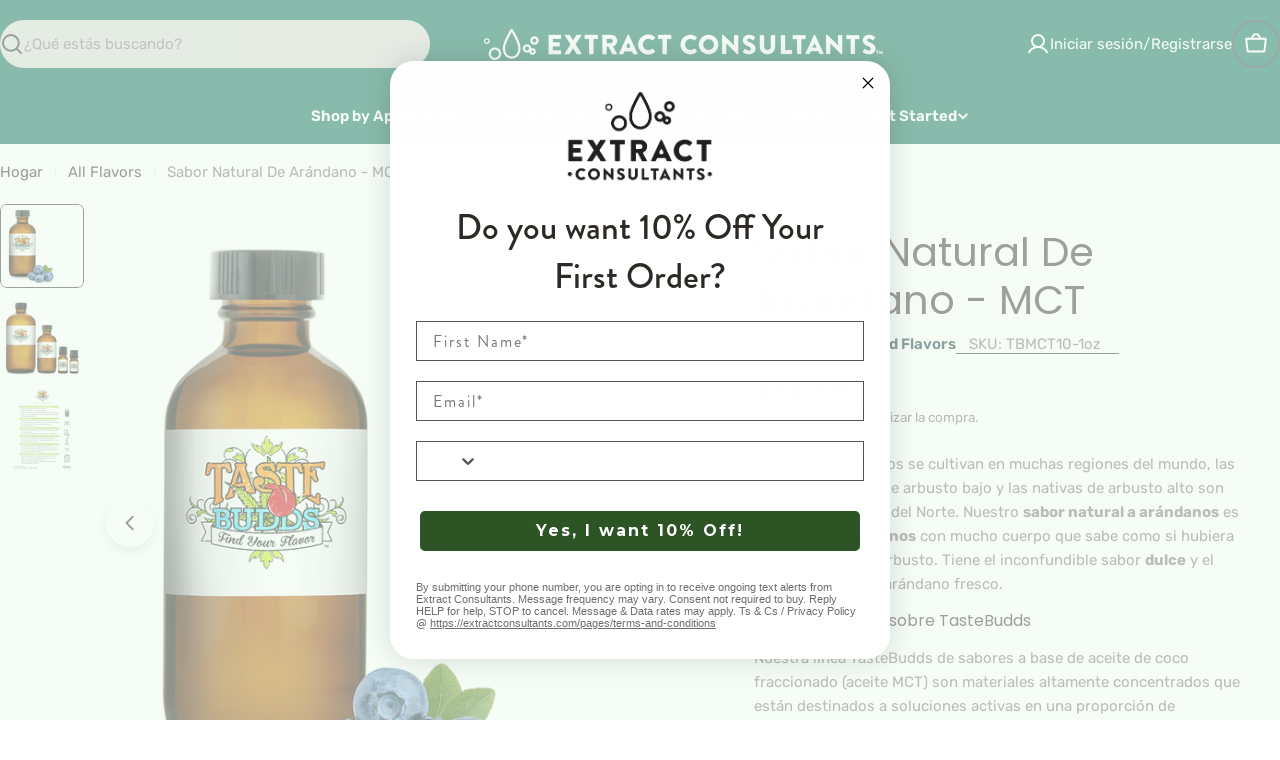

--- FILE ---
content_type: image/svg+xml
request_url: https://cdn.shopify.com/static/images/flags/by.svg?width=20
body_size: 1390
content:
<svg xmlns="http://www.w3.org/2000/svg" viewBox="0 0 640 480"><defs><clipPath id="a"><path fill-opacity=".67" d="M0 0h682.6v512H0z"/></clipPath></defs><g fill-rule="evenodd" clip-path="url(#a)" transform="scale(.9376 .9375)"><path fill="#b20000" d="M0 0h1024v340.11H0z"/><path fill="#429f00" d="M0 340.11h1024V512H0z"/><path fill="#fff" d="M0 0h113.37v512H0z"/><g stroke-width="1pt" fill="#b20000"><path d="M5.394 8.682h5.398v8.68H5.394zm16.196 0h16.196v8.68H21.59zM26.983 0h5.398v8.68h-5.396zM53.98 0h5.4v8.68h-5.4zm21.59 8.682h16.197v8.68H75.57zM80.98 0h5.398v8.68H80.98z"/><path d="M16.196 17.36h10.798v8.68H16.196zm16.196 0H43.19v8.68H32.392zm37.785 0h10.798v8.68H70.177zm16.196 0H97.17v8.68H86.374zm-75.586 8.68h10.798v8.678H10.787zm27 0h10.796v8.678H37.786zm26.997 0H75.58v8.678H64.785zm26.983 0h10.797v8.678H91.767zM102.57 8.682h5.397v8.68h-5.398zM5.394 34.718h10.798v8.678H5.394zm37.786 0h10.797v8.678H43.18zm53.995 0h10.798v8.678H97.175zM10.787 60.75h10.798v8.68H10.787zm5.41 8.68h10.797v8.677H16.196zm21.59-8.68h10.796v8.68H37.786zm-5.395 8.68H43.19v8.677H32.392zM21.59 78.107h16.196v8.678H21.59z"/><path d="M26.983 86.784h5.398v8.68h-5.396zm37.8-26.032H75.58v8.678H64.785zm5.394 8.678h10.798v8.677H70.177zm21.59-8.68h10.797v8.68H91.767zm-5.394 8.68H97.17v8.677H86.374zM75.57 78.107h16.197v8.678H75.57z"/><path d="M80.98 86.784h5.398v8.68H80.98zm-27-8.677h5.4v8.678h-5.4zm-53.98 0h5.398v8.678H0zm107.963 0h5.398v8.678h-5.396zm-80.98 43.39h5.398v8.678h-5.396z"/><path d="M21.59 130.174h16.196v8.678H21.59zm-5.394 8.678H43.19v8.678H16.196zm64.784-17.355h5.398v8.678H80.98z"/><path d="M75.57 130.174h16.197v8.678H75.57zm-5.393 8.678H97.17v8.678H70.178zm5.393 43.39h26.994v8.678H75.57zM64.784 147.53h37.79v8.68h-37.79zm-53.997 0h37.79v8.68h-37.79zm5.41 43.39H32.39v8.678H16.196zm-5.41-8.678H37.78v8.678H10.788zm75.586-17.356h26.994v8.678H86.373zM80.98 190.92h16.195v8.678H80.98z"/><path d="M21.59 199.597h5.398v8.68H21.59zm64.783 0h5.398v8.68h-5.396zM0 164.887h26.994v8.677H0zm48.588 17.355h16.196v8.678H48.588zm5.392 8.678h5.4v8.678h-5.4zm-16.194-26.034h37.79v8.678h-37.79zm21.59-130.168h10.797v8.678H59.375z"/><path d="M48.588 43.395h16.196v8.678H48.588z"/><path d="M43.18 52.073h10.797v8.68H43.18zm16.195 0h10.798v8.68H59.375zM0 43.395h10.798v8.678H0z"/><path d="M5.394 52.073h10.798v8.68H5.394zm97.176-8.678h10.797v8.678H102.57zm-5.395 8.678h10.798v8.68H97.175zM0 130.173h5.398v8.68H0zm107.963 0h5.398v8.68h-5.396zm-59.375 69.424h16.196v8.68H48.588z"/><path d="M43.18 208.276h10.797v8.678H43.18zm16.195 0h10.798v8.678H59.375zm-21.59 8.678h10.798v8.678H37.786zm27 0H75.58v8.678H64.785z"/><path d="M32.392 225.63H43.19v8.68H32.392zm37.785 0h10.798v8.68H70.177zm-43.194 8.68H37.78v8.678H26.984zm48.587 0h10.8v8.678h-10.8z"/><path d="M16.196 242.987h16.196v8.678H16.196zm64.784 0h16.195v8.678H80.98z"/><path d="M91.767 234.31h10.797v8.678H91.767zm5.408-8.68h10.798v8.68H97.175z"/><path d="M102.57 216.954h10.797v8.678H102.57zM10.787 234.31h10.798v8.678H10.787zm-5.393-8.68h10.798v8.68H5.394z"/><path d="M0 216.954h10.798v8.678H0zm21.59 34.71h5.398v8.68H21.59zm64.783 0h5.398v8.68h-5.396zM53.98 225.63h5.4v8.68h-5.4zm-16.194 26.035h5.398v8.678h-5.398zm32.39 0h5.4v8.678h-5.4zm-16.196 0h5.4v8.678h-5.4zm-53.98 0h5.398v8.678H0zm107.963 0h5.398v8.678h-5.396zM53.98 130.175h5.4v8.677h-5.4zm-26.997-86.78h5.398v8.678h-5.396zm53.997 0h5.398v8.678H80.98zM48.588 104.14h16.196v8.68H48.588z"/><path d="M37.786 112.818H53.98v8.68H37.787z"/><path d="M43.18 121.497h5.397v8.678H43.18zM32.392 104.14H43.19v8.68H32.392z"/><path d="M37.786 95.463H53.98v8.678H37.787z"/><path d="M43.18 86.784h5.397v8.68H43.18zm16.195 8.68H75.57v8.677H59.376z"/><path d="M64.784 86.784h5.398v8.68h-5.398zm5.393 17.356h10.798v8.68H70.177z"/><path d="M59.375 112.818H75.57v8.68H59.376z"/><path d="M64.784 121.497h5.398v8.678h-5.398zm21.59-17.357H97.17v8.68H86.374z"/><path d="M91.767 95.463h16.196v8.678H91.767z"/><path d="M102.57 104.14h10.797v8.68H102.57z"/><path d="M91.767 112.818h16.196v8.68H91.767z"/><path d="M97.175 121.497h5.4v8.678h-5.4zm0-34.713h5.4v8.68h-5.4zM0 104.14h10.798v8.68H0z"/><path d="M5.394 95.463H21.59v8.678H5.394z"/><path d="M16.196 104.14h10.798v8.68H16.196z"/><path d="M5.394 112.818H21.59v8.68H5.394z"/><path d="M10.787 121.497h5.398v8.678h-5.398zm0-34.713h5.398v8.68h-5.398zm-5.393 69.424h21.594v8.678H5.394zm26.998 0h21.594v8.678H32.392zm26.983 0H80.97v8.678H59.374zm26.998 0h21.594v8.678H86.373zM43.18 173.563h26.993v8.68H43.18zm-37.786 0h26.993v8.68H5.394zm75.586 0h26.993v8.68H80.98zm26.983 34.713h5.398v8.678h-5.396zM0 208.276h5.398v8.678H0zm5.394 295.05h5.398v-8.677H5.394zm16.196 0h16.196v-8.677H21.59z"/><path d="M26.983 511.997h5.398v-8.678h-5.396zm26.997 0h5.4v-8.678h-5.4zm21.59-8.67h16.197v-8.678H75.57z"/><path d="M80.98 511.997h5.398v-8.678H80.98zm-64.784-17.352h10.798v-8.678H16.196zm16.196 0H43.19v-8.678H32.392zm37.785 0h10.798v-8.678H70.177zm16.196 0H97.17v-8.678H86.374zm-48.587-8.682h10.797v-8.678H37.786zm26.998 0H75.58v-8.678H64.785zm26.983 0h10.797v-8.678H91.767zm10.803 17.364h5.397v-8.678h-5.398zM5.394 477.293h10.798v-8.678H5.394z"/><path d="M43.18 477.293h10.797v-8.678H43.18zm53.995 0h10.798v-8.678H97.175zM10.787 451.26h10.798v-8.68H10.787zm5.41-8.683h10.797V433.9H16.196zm21.59 8.683h10.796v-8.68H37.786zm-5.395-8.683H43.19V433.9H32.392zm-10.802-8.682h16.196v-8.678H21.59z"/><path d="M26.983 425.225h5.398v-8.678h-5.396zm37.8 26.035H75.58v-8.68H64.785zm5.394-8.683h10.798V433.9H70.177zm21.59 8.683h10.797v-8.68H91.767zm-5.394-8.683H97.17V433.9H86.374zm-10.803-8.682h16.197v-8.678H75.57z"/><path d="M80.98 425.225h5.398v-8.678H80.98zm-27 8.67h5.4v-8.678h-5.4zm-53.98 0h5.398v-8.678H0zm107.963 0h5.398v-8.678h-5.396zm-80.98-43.385h5.398v-8.68h-5.396z"/><path d="M21.59 381.84h16.196v-8.68H21.59zm-5.394-8.682H43.19v-8.68H16.196zM80.98 390.51h5.398v-8.68H80.98z"/><path d="M75.57 381.84h16.197v-8.68H75.57zm-5.393-8.682H97.17v-8.68H70.178zm5.393-43.386h26.994v-8.68H75.57zm-10.786 34.703h37.79v-8.678h-37.79zm-53.997 0h37.79v-8.678h-37.79zm5.41-43.385H32.39v-8.682H16.196zm-5.41 8.682H37.78v-8.68H10.788zm75.586 17.352h26.994v-8.68H86.373zM80.98 321.09h16.195v-8.68H80.98zM0 347.124h26.994v-8.68H0zm48.588-17.352h16.196v-8.68H48.588zm5.392-8.682h5.4v-8.68h-5.4zm-16.194 26.034h37.79v-8.68h-37.79zm21.59 130.17h10.797v-8.68H59.375zm-10.788-8.684h16.196v-8.677H48.588zm-5.408-8.68h10.797v-8.68H43.18zm16.195 0h10.798v-8.68H59.375zM0 468.61h10.798v-8.677H0zm5.394-8.68h10.798v-8.68H5.394zm97.176 8.68h10.797v-8.677H102.57zm-5.395-8.68h10.798v-8.68H97.175zM0 381.84h5.398v-8.68H0zm107.963 0h5.398v-8.68h-5.396zM43.18 303.738h10.797v-8.68H43.18zm16.195 0h10.798v-8.68H59.375zm-21.59-8.682h10.798v-8.68H37.786zm27 0H75.58v-8.68H64.785zm-32.393-8.682H43.19v-8.68H32.392zm37.785 0h10.798v-8.68H70.177z"/><path d="M26.983 277.704H37.78v-8.68H26.984zm48.587 0h10.8v-8.68h-10.8zm-59.374-8.682h16.196v-8.68H16.196zm64.784 0h16.195v-8.68H80.98zm10.787 8.682h10.797v-8.68H91.767z"/><path d="M97.175 286.374h10.798v-8.68H97.175zm5.395 8.682h10.797v-8.68H102.57zm-91.783-17.352h10.798v-8.68H10.787z"/><path d="M5.394 286.374h10.798v-8.68H5.394zM0 295.056h10.798v-8.68H0zm21.59-34.713h5.398v-8.678H21.59zm32.39 26.03h5.4v-8.68h-5.4zm0 95.467h5.4v-8.68h-5.4zm-26.997 86.77h5.398v-8.677h-5.396zm53.997 0h5.398v-8.677H80.98zm-32.392-60.737h16.196v-8.678H48.588zm-10.802-8.683H53.98v-8.677H37.787zm5.394-8.68h5.397v-8.68H43.18zm-10.788 17.363H43.19v-8.678H32.392z"/><path d="M37.786 416.543H53.98v-8.678H37.787zm5.394 8.682h5.397v-8.678H43.18zm16.195-8.682H75.57v-8.678H59.376zm5.41 8.682h5.397v-8.678h-5.398z"/><path d="M70.177 407.873h10.798v-8.678H70.177zm-10.802-8.683H75.57v-8.677H59.376zm5.41-8.68h5.397v-8.68h-5.398zm21.588 17.363H97.17v-8.678H86.374z"/><path d="M91.767 416.543h16.196v-8.678H91.767z"/><path d="M102.57 407.873h10.797v-8.678H102.57zm-10.803-8.683h16.196v-8.677H91.767zm5.408-8.68h5.4v-8.68h-5.4zm0 34.715h5.4v-8.678h-5.4zM0 407.873h10.798v-8.678H0z"/><path d="M5.394 416.543H21.59v-8.678H5.394z"/><path d="M16.196 407.873h10.798v-8.678H16.196zM5.394 399.19H21.59v-8.677H5.394zm5.393-8.68h5.398v-8.68h-5.398zm0 34.715h5.398v-8.678h-5.398zm-5.393-69.42h21.594v-8.68H5.394zm26.998 0h21.594v-8.68H32.392zm26.983 0H80.97v-8.68H59.374zm26.998 0h21.594v-8.68H86.373zM43.18 338.443h26.993v-8.68H43.18zm-37.786 0h26.993v-8.68H5.394zm75.586 0h26.993v-8.68H80.98zm26.983-34.704h5.398v-8.68h-5.396zM0 303.738h5.398v-8.68H0zm48.588-43.395h5.398v8.68h-5.398zm10.787 0h5.398v8.68h-5.398zm0-17.356h5.398v8.678h-5.398zm-10.787 0h5.398v8.678h-5.398zm-37.8 234.306h10.797v8.68H10.787zm75.585-164.885h5.398v-8.68h-5.396zm-64.783 0h5.398v-8.68H21.59zm26.995-8.674H64.78v8.677H48.585z"/></g></g></svg>